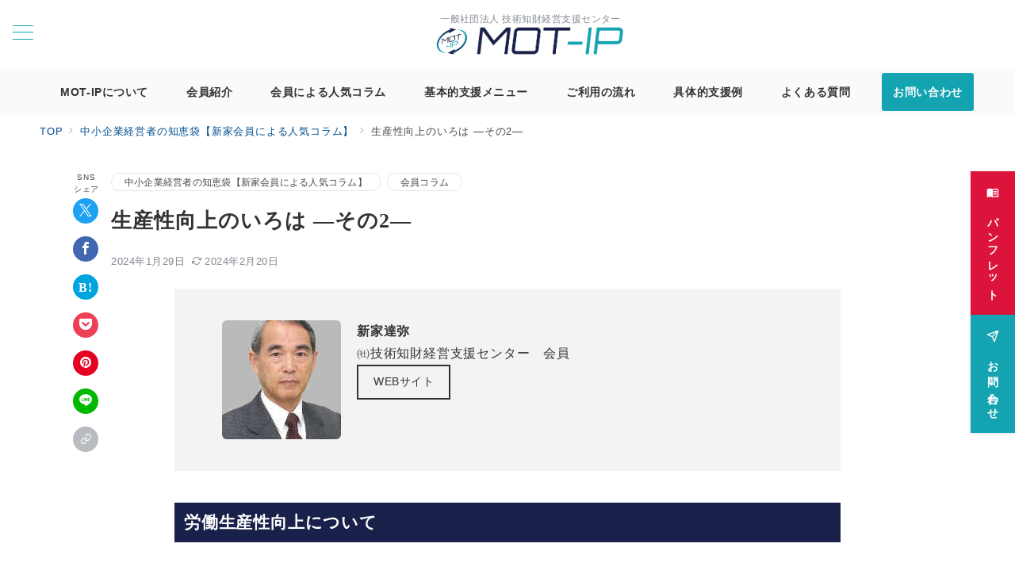

--- FILE ---
content_type: text/css
request_url: https://mot-ip.com/wp-content/plugins/emanon-premium-blocks/build/blocks/block-button/style-index.css?ver=6.4.3
body_size: 1681
content:
.epb-button{display:flex;flex-wrap:wrap;text-align:center}.epb-button.epb-alignment-right{justify-content:flex-end}.epb-button.epb-alignment-center{justify-content:center}.epb-button.epb-alignment-left{justify-content:flex-start}.epb-button .epb-btn-text[data-fontweight=normal],.epb-button .epb-microcopy-bottom[data-fontweight=normal],.epb-button .epb-microcopy-top[data-fontweight=normal]{font-weight:400}.epb-button .epb-btn-text[data-fontweight=bold],.epb-button .epb-microcopy-bottom[data-fontweight=bold],.epb-button .epb-microcopy-top[data-fontweight=bold]{font-weight:700}.epb-button .epb-btn-text{overflow-wrap:break-word;word-break:break-word}.epb-button .epb-microcopy-bottom,.epb-button .epb-microcopy-top{display:block;overflow-wrap:break-word;text-align:center;word-break:break-word}.epb-button .epb-microcopy-top{font-size:var(--epb-microcopy-top-font-pc)}.epb-button .epb-microcopy-bottom{font-size:var(--epb-microcopy-bottom-font-pc)}.epb-button .epb-has-microcopy-top-mobile-font .epb-microcopy-top{font-size:var(--epb-microcopy-top-font-sp)}.epb-button .epb-has-microcopy-bottom-mobile-font .epb-microcopy-bottom{font-size:var(--epb-microcopy-bottom-font-sp)}@media screen and (min-width:600px){.epb-button .epb-has-microcopy-top-mobile-font .epb-microcopy-top{font-size:var(--epb-microcopy-top-font-tablet)}.epb-button .epb-has-microcopy-bottom-mobile-font .epb-microcopy-bottom{font-size:var(--epb-microcopy-bottom-font-tablet)}}@media screen and (min-width:960px){.epb-button .epb-has-microcopy-top-mobile-font .epb-microcopy-top{font-size:var(--epb-microcopy-top-font-pc)}.epb-button .epb-has-microcopy-bottom-mobile-font .epb-microcopy-bottom{font-size:var(--epb-microcopy-bottom-font-pc)}}.epb-button .epb-microcopy-top{margin-bottom:4px}.epb-button .epb-microcopy-bottom{margin-top:4px}.epb-btn{background-color:var(--epb-button-bg-color);border-color:var(--epb-button-border-color);color:var(--epb-button-text-color);cursor:pointer;display:inline-block;line-height:1.5;max-width:100%;padding-bottom:6px;padding-top:6px;position:relative;text-align:center;text-decoration:none!important;transition:all .3s ease;vertical-align:bottom}.epb-btn-text{font-size:var(--epb-button-text-font-pc)}.epb-has-button-text-mobile-font .epb-btn-text{font-size:var(--epb-button-text-font-sp)}@media screen and (min-width:600px){.epb-has-button-text-mobile-font .epb-btn-text{font-size:var(--epb-button-text-font-tablet)}}@media screen and (min-width:960px){.epb-has-button-text-mobile-font .epb-btn-text{font-size:var(--epb-button-text-font-pc)}}.epb-btn:hover{color:var(--epb-button-text-color);text-decoration:none!important}.epb-has-hover-color .epb-btn:hover{background-color:var(--epb-button-bg-hover-color);border-color:var(--epb-button-border-hover-color);color:var(--epb-button-text-hover-color);text-decoration:none!important}.epb-button .epb-btn-size__full{width:100%}.epb-btn-size__full .epb-btn{padding-left:32px;padding-right:32px;width:100%}@media screen and (max-width:599px){.epb-btn-size__xlg .epb-btn{padding-left:84px;padding-right:84px}.epb-btn-size__lg .epb-btn{padding-left:52px;padding-right:52px}.epb-btn-size__m .epb-btn{padding-left:32px;padding-right:32px}.epb-btn-size__sm .epb-btn{padding-left:20px;padding-right:20px}}@media screen and (min-width:600px){.epb-btn-size__xlg .epb-btn{padding-left:136px;padding-right:136px}.epb-btn-size__lg .epb-btn{padding-left:84px;padding-right:84px}.epb-btn-size__m .epb-btn{padding-left:52px;padding-right:52px}.epb-btn-size__sm .epb-btn{padding-left:32px;padding-left:20px;padding-right:32px;padding-right:20px}}.epb-button-slanted{transform:skewX(-12deg)}.epb-btn [class*=icon-]:before,.epb-btn [class^=icon-]:before{margin-right:6px}.epb-btn [class*=icon-]:after,.epb-btn [class^=icon-]:after{margin-left:6px}.epb-btn .icon-read-arrow-left:before{display:inline-block;transition:all .2s ease}.epb-btn:hover .icon-read-arrow-left:before{transform:translateX(-8px)}.epb-btn .icon-read-arrow-right-after:after{display:inline-block;transition:all .2s ease}.epb-btn:hover .icon-read-arrow-right-after:after{transform:translateX(8px)}.epb-btn__outline{border-style:solid;border-width:var(--epb-button-border-size)}@keyframes epb-lustre{to{left:60%}}@keyframes epb-ripple{0%{opacity:.3}30%{opacity:0}70%{opacity:0}to{opacity:.3}}.epb-btn.is-style-epb-radius__0{border-radius:0}.epb-btn.is-style-epb-radius__3{border-radius:3px}.epb-btn.is-style-epb-radius__10{border-radius:10px}.epb-btn.is-style-epb-radius__25{border-radius:25px}.epb-btn.is-style-epb-hover__opacity:hover{opacity:.8}.epb-btn.is-style-epb-hover__radius:hover{border-radius:25px}.epb-btn.is-style-epb-hover__shadow:hover{box-shadow:0 6px 10px rgba(0,0,0,.1)}.epb-btn.is-style-epb-hover__floating{backface-visibility:hidden}.epb-btn.is-style-epb-hover__floating:hover{box-shadow:0 6px 10px 0 rgba(0,0,0,.1);transform:translateY(-4px)}.epb-btn.is-style-epb-hover__falldown{backface-visibility:hidden}.epb-btn.is-style-epb-hover__falldown:hover{box-shadow:0 2px 12px 0 rgba(0,0,0,.1);transform:translateY(4px)}.epb-btn.is-style-epb-hover__lustre:hover:before{animation:epb-lustre .7s forwards}.epb-btn.is-style-epb-hover__lustre{overflow:hidden}.epb-btn.is-style-epb-hover__lustre:before{background-color:hsla(0,0%,98%,.2);content:"";height:200%;left:-180%;position:absolute;top:-10%;transform:rotate(-45deg);width:200%}.epb-btn.is-style-epb-hover__lustre-infinite{overflow:hidden}.epb-btn.is-style-epb-hover__lustre-infinite:before{animation:epb-lustre .9s infinite forwards;background-color:hsla(0,0%,98%,.2);content:"";height:200%;left:-180%;position:absolute;top:-10%;transform:rotate(-45deg);width:200%}.epb-btn.is-style-epb-hover__enlarge:hover{transform:scale(1.06)}.epb-btn.is-style-epb-hover__reduce:hover{transform:scale(.94)}.epb-btn.is-style-epb-hover__ripple-infinite .epb-btn-text{position:relative;z-index:1}.epb-btn.is-style-epb-hover__ripple-infinite:before{animation:epb-ripple 2s linear infinite;background-color:var(--epb-button-bg-color);bottom:-20%;content:"";height:140%;left:-5%;position:absolute;width:110%}.epb-btn.is-style-epb-radius__0.is-style-epb-hover__ripple-infinite:before{border-radius:0}.epb-btn.is-style-epb-radius__3.is-style-epb-hover__ripple-infinite:before{border-radius:3px}.epb-btn.is-style-epb-radius__10.is-style-epb-hover__ripple-infinite:before{border-radius:15px}.epb-btn.is-style-epb-radius__25.is-style-epb-hover__ripple-infinite:before{border-radius:50px}.epb-btn.epb-btn__outline.is-style-epb-button__broken-background-lower-left,.epb-btn.epb-btn__outline.is-style-epb-button__broken-background-right-upper{background-color:initial}.epb-btn.is-style-epb-button__broken-background-right-upper:before{background-color:var(--epb-button-bg-color);content:"";height:calc(100% + 2px);position:absolute;right:-6px;top:-7px;transition:all .2s ease;width:calc(100% + 2px);z-index:-1}.epb-btn.is-style-epb-button__broken-background-right-upper:hover:before{right:-1px;top:-1px}.epb-has-hover-color .epb-btn.is-style-epb-button__broken-background-right-upper:hover:before{background-color:var(--epb-button-bg-hover-color)}.epb-btn.is-style-epb-button__broken-background-lower-left:before{background-color:var(--epb-button-bg-color);bottom:-7px;content:"";height:calc(100% + 2px);position:absolute;right:-6px;transition:all .2s ease;width:calc(100% + 2px);z-index:-1}.epb-btn.is-style-epb-button__broken-background-lower-left:hover:before{bottom:-1px;right:-1px}.epb-has-hover-color .epb-btn.is-style-epb-button__broken-background-lower-left:hover:before{background-color:var(--epb-button-bg-hover-color)}.epb-btn.epb-btn__outline.is-style-epb-button__broken-border-lower-left,.epb-btn.epb-btn__outline.is-style-epb-button__broken-border-right-upper{border-width:0}.epb-btn.is-style-epb-button__broken-border-right-upper:before{border-color:var(--epb-button-border-color);border-style:solid;border-width:var(--epb-button-border-size);content:"";height:calc(100% + 2px);position:absolute;right:-6px;top:-6px;transition:all .2s ease;width:calc(100% + 2px)}.epb-btn.is-style-epb-button__broken-border-right-upper:hover:before{right:-1px;top:-1px}.epb-has-hover-color .epb-btn.is-style-epb-button__broken-border-right-upper:hover:before{border-color:var(--epb-button-border-hover-color)}.epb-btn.is-style-epb-button__broken-border-lower-left:before{border-color:var(--epb-button-border-color);border-style:solid;border-width:var(--epb-button-border-size);bottom:-6px;content:"";height:calc(100% + 2px);position:absolute;right:-6px;transition:all .2s ease;width:calc(100% + 2px)}.epb-btn.is-style-epb-button__broken-border-lower-left:hover:before{bottom:-1px;right:-1px}.epb-has-hover-color .epb-btn.is-style-epb-button__broken-border-lower-left:hover:before{border-color:var(--epb-button-border-hover-color)}.epb-btn.is-style-epb-radius__0.is-style-epb-button__broken-background-lower-left:before,.epb-btn.is-style-epb-radius__0.is-style-epb-button__broken-background-right-upper:before,.epb-btn.is-style-epb-radius__0.is-style-epb-button__broken-border-lower-left:before,.epb-btn.is-style-epb-radius__0.is-style-epb-button__broken-border-right-upper:before{border-radius:0}.epb-btn.is-style-epb-radius__3.is-style-epb-button__broken-background-lower-left:before,.epb-btn.is-style-epb-radius__3.is-style-epb-button__broken-background-right-upper:before,.epb-btn.is-style-epb-radius__3.is-style-epb-button__broken-border-lower-left:before,.epb-btn.is-style-epb-radius__3.is-style-epb-button__broken-border-right-upper:before{border-radius:3px}.epb-btn.is-style-epb-radius__10.is-style-epb-button__broken-background-lower-left:before,.epb-btn.is-style-epb-radius__10.is-style-epb-button__broken-background-right-upper:before,.epb-btn.is-style-epb-radius__10.is-style-epb-button__broken-border-lower-left:before,.epb-btn.is-style-epb-radius__10.is-style-epb-button__broken-border-right-upper:before{border-radius:10px}.epb-btn.is-style-epb-radius__25.is-style-epb-button__broken-background-lower-left:before,.epb-btn.is-style-epb-radius__25.is-style-epb-button__broken-background-right-upper:before,.epb-btn.is-style-epb-radius__25.is-style-epb-button__broken-border-lower-left:before,.epb-btn.is-style-epb-radius__25.is-style-epb-button__broken-border-right-upper:before{border-radius:25px}.epb-btn.is-style-epb-button__shadow{box-shadow:0 6px 10px rgba(0,0,0,.1),0 4px 8px -4px rgba(0,0,0,.2)}.epb-btn.is-style-epb-button__underline{border-left-width:0;border-right-width:0;border-top-width:0;transition:all .2s ease}


--- FILE ---
content_type: text/css
request_url: https://mot-ip.com/wp-content/plugins/emanon-premium-blocks/build/blocks/block-icon/style-index.css?ver=6.4.3
body_size: 461
content:
.epb-icon a{color:initial!important;text-decoration:none!important}.epb-icon__inner{align-items:center;display:flex}.epb-icon-headline__right{flex-direction:row}.epb-icon-headline__left{flex-direction:row-reverse}.epb-icon-headline__bottom{flex-direction:column}.epb-icon__headline{margin-bottom:0!important;overflow-wrap:break-word;word-break:break-word}.epb-icon-headline__right .epb-icon__headline{margin-top:0!important}.epb-icon-alignment-right{justify-content:flex-end}.epb-icon-alignment-center{justify-content:center}.epb-icon-alignment-left{justify-content:flex-start}.epb-icon__inner.is-style-epb-icon .epb-icon__wrapper{border:none!important}.epb-icon__inner.is-style-epb-icon-circle .epb-icon__wrapper{border:solid;border-radius:50%}.epb-icon__inner.is-style-epb-icon-corner .epb-icon__wrapper{border:solid;border-radius:3px}.epb-icon__8 .epb-icon__font{font-size:8px}.epb-icon__16 .epb-icon__font{font-size:16px}.epb-icon__32 .epb-icon__font{font-size:32px}.epb-icon__48 .epb-icon__font{font-size:48px}.epb-icon__64 .epb-icon__font{font-size:64px}.epb-icon__80 .epb-icon__font{font-size:80px}.epb-icon__16 .icon-youtube{font-size:14px}.epb-icon__32 .icon-youtube{font-size:20px}.epb-icon__48 .icon-youtube{font-size:28px}.epb-icon__64 .icon-youtube{font-size:36px}.epb-icon__80 .icon-youtube{font-size:48px}.epb-icon__inner.is-style-epb-icon-circle .epb-icon__8 .epb-icon__font,.epb-icon__inner.is-style-epb-icon-corner .epb-icon__8 .epb-icon__font{display:block;height:16px;line-height:16px!important;text-align:center;width:16px}.epb-icon__inner.is-style-epb-icon-circle .epb-icon__16 .epb-icon__font,.epb-icon__inner.is-style-epb-icon-corner .epb-icon__16 .epb-icon__font{display:block;height:30px;line-height:30px!important;text-align:center;width:30px}.epb-icon__inner.is-style-epb-icon-circle .epb-icon__32 .epb-icon__font,.epb-icon__inner.is-style-epb-icon-corner .epb-icon__32 .epb-icon__font{display:block;height:50px;line-height:50px!important;text-align:center;width:50px}.epb-icon__inner.is-style-epb-icon-circle .epb-icon__48 .epb-icon__font,.epb-icon__inner.is-style-epb-icon-corner .epb-icon__48 .epb-icon__font{display:block;height:70px;line-height:70px!important;text-align:center;width:70px}.epb-icon__inner.is-style-epb-icon-circle .epb-icon__64 .epb-icon__font,.epb-icon__inner.is-style-epb-icon-corner .epb-icon__64 .epb-icon__font{display:block;height:90px;line-height:90px!important;text-align:center;width:90px}.epb-icon__inner.is-style-epb-icon-circle .epb-icon__80 .epb-icon__font,.epb-icon__inner.is-style-epb-icon-corner .epb-icon__80 .epb-icon__font{display:block;height:120px;line-height:120px!important;text-align:center;width:120px}.epb-icon__link,.epb-icon__link:hover{color:inherit}


--- FILE ---
content_type: text/css
request_url: https://mot-ip.com/wp-content/plugins/emanon-premium-blocks/build/blocks/block-icon-text/style-index.css?ver=6.4.3
body_size: 892
content:
.epb-icon-text{border-style:none;position:relative;transition:all .3s ease}.epb-icon-text__inner{align-items:center;backface-visibility:hidden;background:var(--epb-icon-text-body-background-color);border-color:var(--epb-icon-text-border-color);border-radius:var(--epb-icon-text-border-radius-top) var(--epb-icon-text-border-radius-right) var(--epb-icon-text-border-radius-bottom) var(--epb-icon-text-border-radius-left);border-style:var(--epb-icon-text-border-style);border-width:var(--epb-icon-text-border-width);color:var(--epb-icon-text-body-text-color);display:flex;flex-direction:row;line-height:1.5;padding:var(--epb-icon-text-padding-top) var(--epb-icon-text-padding-right) var(--epb-icon-text-padding-bottom) var(--epb-icon-text-padding-left);transition:all .3s ease}.epb-icon-text [class^=icon-]{color:var(--epb-icon-text-icon-color);font-size:24px;margin-right:.4em}.epb-icon-text.epb-has-icon-border [class^=icon-]{margin-right:1em}.epb-icon-text__body{position:relative}.epb-icon-body-text-underline .epb-icon-text__body{text-decoration:underline}.epb-has-icon-border .epb-icon-text__body:before{border-right:1px solid;border-right-color:var(--epb-icon-text-icon-border-color);content:"";height:100%;left:-1em;position:absolute;top:0}.epb-icon-text__link:hover .epb-icon-text__inner{background:var(--epb-icon-text-body-background-hover-color);border-color:var(--epb-icon-text-border-hover-color);color:var(--epb-icon-text-body-text-hover-color)}.epb-icon-text__link:hover .epb-icon-text__inner [class^=icon-]{color:var(--epb-icon-text-icon-hover-color)}.epb-icon-text__link:hover .epb-icon-text__inner .epb-icon-text__body:before{border-right-color:var(--epb-icon-text-icon-border-hover-color)}.epb-icon-text-floating-shadow,.epb-icon-text-hover-falldown,.epb-icon-text-hover-floating{backface-visibility:hidden}.epb-icon-text-hover-floating:hover{transform:translateY(-3px)}.epb-icon-text-hover-floating-shadow:hover{box-shadow:0 1px 12px 0 rgba(0,0,0,.1);transform:translateY(-3px)}.epb-icon-text-hover-falldown:hover{box-shadow:0 1px 12px 0 rgba(0,0,0,.1);transform:translateY(3px)}.epb-icon-text-hover-underline:hover .epb-icon-text__body{text-decoration:underline}.epb-icon-text-hover-opacity:hover{opacity:.7}.epb-icon-text.epb-is-icon-text-shadow .epb-icon-text{box-shadow:var(--epb-shadow-offset-x) var(--epb-shadow-offset-y) var(--epb-shadow-blur) var(--epb-shadow-spread) var(--epb-shadow-color)}.epb-icon-text-slanted{transform:skewX(-12deg)}.epb-icon-text.epb-has-panel-box-mobile-size .epb-icon-text{width:var(--epb-icon-text-width-size-sp)}@media screen and (min-width:600px){.epb-icon-text.epb-has-panel-box-mobile-size .epb-icon-text{width:var(--epb-icon-text-width-size-tablet)}}@media screen and (min-width:960px){.epb-icon-text.epb-has-panel-box-mobile-size .epb-icon-text{width:var(--epb-icon-text-width-size-pc)}}.is-style-epb-icon-text-border-left:before{border-left:solid var(--epb-icon-text-style-size) var(--epb-icon-text-style-color);content:"";height:100%;left:0;position:absolute;top:0}.iis-style-epb-icon-text-border-left:hover:before{border-left:solid var(--epb-icon-text-style-size) var(--epb-icon-text-style-hover-color)}.is-style-epb-icon-text-brackets-01:after,.is-style-epb-icon-text-brackets-01:before{content:"";height:32px;position:absolute;width:24px}.is-style-epb-icon-text-brackets-01:before{border-left:solid var(--epb-icon-text-style-size) var(--epb-icon-text-style-color);border-top:solid var(--epb-icon-text-style-size) var(--epb-icon-text-style-color);left:0;top:0}.is-style-epb-icon-text-brackets-01:after{border-bottom:solid var(--epb-icon-text-style-size) var(--epb-icon-text-style-color);border-right:solid var(--epb-icon-text-style-size) var(--epb-icon-text-style-color);bottom:0;right:0}.is-style-epb-icon-text-brackets-01:hover:before{border-left:solid var(--epb-icon-text-style-size) var(--epb-icon-text-style-hover-color);border-top:solid var(--epb-icon-text-style-size) var(--epb-icon-text-style-hover-color)}.is-style-epb-icon-text-brackets-01:hover:after{border-bottom:solid var(--epb-icon-text-style-size) var(--epb-icon-text-style-hover-color);border-right:solid var(--epb-icon-text-style-size) var(--epb-icon-text-style-hover-color)}.iis-style-epb-icon-text-brackets-02{position:relative;text-align:center}.is-style-epb-icon-text-brackets-02:after,.is-style-epb-icon-text-brackets-02:before{content:"";height:100%;position:absolute;width:20px}.is-style-epb-icon-text-brackets-02:before{border-left:solid var(--epb-icon-text-style-size) var(--epb-icon-text-style-color);left:0}.is-style-epb-icon-text-brackets-02:after,.is-style-epb-icon-text-brackets-02:before{border-bottom:solid var(--epb-icon-text-style-size) var(--epb-icon-text-style-color);border-top:solid var(--epb-icon-text-style-size) var(--epb-icon-text-style-color);top:0}.is-style-epb-icon-text-brackets-02:after{border-right:solid var(--epb-icon-text-style-size) var(--epb-icon-text-style-color);right:0}.is-style-epb-icon-text-brackets-02:hover:before{border-left:solid var(--epb-icon-text-style-size) var(--epb-icon-text-style-hover-color)}.is-style-epb-icon-text-brackets-02:hover:after,.is-style-epb-icon-text-brackets-02:hover:before{border-bottom:solid var(--epb-icon-text-style-size) var(--epb-icon-text-style-hover-color);border-top:solid var(--epb-icon-text-style-size) var(--epb-icon-text-style-hover-color)}.is-style-epb-icon-text-brackets-02:hover:after{border-right:solid var(--epb-icon-text-style-size) var(--epb-icon-text-style-hover-color)}


--- FILE ---
content_type: text/css
request_url: https://mot-ip.com/wp-content/plugins/emanon-premium-blocks/build/blocks/block-panel-number/style-index.css?ver=6.4.3
body_size: 1414
content:
.epb-panel-number{border-style:none;display:flex;flex-grow:1;justify-content:center}.epb-panel-number__inner{backface-visibility:hidden;background:var(--epb-panel-number-body-background-color);border-color:var(--epb-panel-number-border-color);border-radius:var(--epb-panel-number-border-radius-top) var(--epb-panel-number-border-radius-right) var(--epb-panel-number-border-radius-bottom) var(--epb-panel-number-border-radius-left);border-style:var(--epb-panel-number-border-style);border-width:var(--epb-panel-number-border-width);color:var(--epb-panel-number-body-text-color);display:flex;flex-direction:column;height:auto;padding:var(--epb-panel-number-padding-top) var(--epb-panel-number-padding-right) var(--epb-panel-number-padding-bottom) var(--epb-panel-number-padding-left);position:relative;transition:all .3s ease;width:var(--epb-panel-number-width-size-pc)}.epb-panel-number.is-style-epb-panel-number-shadow .epb-panel-number__inner{box-shadow:var(--epb-shadow-offset-x) var(--epb-shadow-offset-y) var(--epb-shadow-blur) var(--epb-shadow-spread) var(--epb-shadow-color)}.epb-panel-number__link .epb-panel-number__inner:hover{background:var(--epb-panel-number-body-background-hover-color);border-color:var(--epb-panel-number-border-hover-color);color:var(--epb-panel-number-body-text-hover-color)}.epb-panel-number-slanted{transform:skewX(-12deg)}.epb-panel-number.epb-has-panel-number-mobile-size .epb-panel-number__inner{width:var(--epb-panel-number-width-size-sp)}@media screen and (min-width:600px){.epb-panel-number.epb-has-panel-number-mobile-size .epb-panel-number__inner{width:var(--epb-panel-number-width-size-tablet)}}@media screen and (min-width:960px){.epb-panel-number.epb-has-panel-number-mobile-size .epb-panel-number__inner{width:var(--epb-panel-number-width-size-pc)}}.epb-panel-number-hover-floating-shadow .epb-panel-number__inner{position:relative;top:0}.epb-panel-number-hover-floating-shadow .epb-panel-number__inner:hover{box-shadow:0 1px 12px 0 rgba(0,0,0,.1);top:-3px}.epb-panel-number-hover-floating .epb-panel-number__inner{backface-visibility:hidden;position:relative;top:0}.epb-panel-number-hover-floating .epb-panel-number__inner:hover{top:-3px}.epb-panel-number-hover-zoom .epb-panel-number__inner:hover{backface-visibility:hidden;transform:scale(1.023)}.epb-panel-number-hover-opacity .epb-panel-number__inner:hover{opacity:.7}.epb-panel-number__inner .alignfull{left:unset!important;margin-left:calc(var(--epb-panel-number-padding-left)*-1)!important;margin-right:calc(var(--epb-panel-number-padding-right)*-1)!important;width:auto!important}.epb-panel-number__item{font-size:var(--epb-panel-number-font-size-pc);font-weight:var(--epb-panel-number-font-weight);line-height:1;margin:0;position:relative}.epb-panel-number__item-title{font-size:var(--epb-panel-number-title-font-size-pc);font-weight:var(--epb-panel-number-title-font-weight);letter-spacing:var(--epb-panel-number-title-Letter-spacing);line-height:var(--epb-panel-number-title-line-height)}.epb-has-panel-number-mobile-font-size .epb-panel-number__item{font-size:var(--epb-panel-number-font-size-sp)}@media screen and (min-width:600px){.epb-has-panel-number-mobile-font-size .epb-panel-number__item{font-size:var(--epb-panel-number-font-size-tablet)}}@media screen and (min-width:960px){.epb-has-panel-number-mobile-font-size .epb-panel-number__item{font-size:var(--epb-panel-number-font-size-pc)}}.epb-has-panel-number-mobile-title-font-size .epb-panel-number__item-title{font-size:var(--epb-panel-number-title-font-size-sp)}@media screen and (min-width:600px){.epb-has-panel-number-mobile-title-font-size .epb-panel-number__item-title{font-size:var(--epb-panel-number-title-font-size-tablet)}}@media screen and (min-width:960px){.epb-has-panel-number-mobile-title-font-size .epb-panel-number__item-title{font-size:var(--epb-panel-number-title-font-size-pc)}}.epb-number-style-stack-center .epb-panel-number__item{align-items:center}.epb-number-style-stack-center .epb-panel-number__item,.epb-number-style-stack-left .epb-panel-number__item{background:var(--epb-panel-number-item-background-color);color:var(--epb-panel-number-item-color);display:flex;flex-direction:column;justify-content:center}.epb-number-style-stack-left .epb-panel-number__item{align-items:flex-start}.epb-number-style-stack-right .epb-panel-number__item{align-items:flex-end;background:var(--epb-panel-number-item-background-color);color:var(--epb-panel-number-item-color);display:flex;flex-direction:column;justify-content:center}.epb-number-style-stack-center.is-style-epb-number-column-reverse .epb-panel-number__item,.epb-number-style-stack-left.is-style-epb-number-column-reverse .epb-panel-number__item,.epb-number-style-stack-right.is-style-epb-number-column-reverse .epb-panel-number__item{flex-direction:column-reverse}.epb-number-style-row-center .epb-panel-number__item{justify-content:center}.epb-number-style-row-center .epb-panel-number__item,.epb-number-style-row-left .epb-panel-number__item{align-items:center;background:var(--epb-panel-number-item-background-color);color:var(--epb-panel-number-item-color);display:flex;flex-direction:row;gap:4px}.epb-number-style-row-left .epb-panel-number__item{justify-content:flex-start}.epb-number-style-row-right .epb-panel-number__item{align-items:center;background:var(--epb-panel-number-item-background-color);color:var(--epb-panel-number-item-color);display:flex;flex-direction:row;gap:4px;justify-content:flex-end}.epb-number-style-row-center.is-style-epb-number-column-reverse .epb-panel-number__item{flex-direction:row-reverse}.epb-number-style-row-left.is-style-epb-number-column-reverse .epb-panel-number__item{flex-direction:row-reverse;justify-content:flex-end}.epb-number-style-row-right.is-style-epb-number-column-reverse .epb-panel-number__item{flex-direction:row-reverse;justify-content:flex-start}.epb-has-panel-number-background-color.epb-number-style-row-center .epb-panel-number__item,.epb-has-panel-number-background-color.epb-number-style-row-left .epb-panel-number__item,.epb-has-panel-number-background-color.epb-number-style-row-right .epb-panel-number__item,.epb-has-panel-number-background-color.epb-number-style-stack-center .epb-panel-number__item,.epb-has-panel-number-background-color.epb-number-style-stack-left .epb-panel-number__item,.epb-has-panel-number-background-color.epb-number-style-stack-right .epb-panel-number__item{padding:.5rem 1rem}.epb-number-style-circle .epb-panel-number__item{align-items:center;background:var(--epb-panel-number-item-background-color,#000);border-radius:50%;color:var(--epb-panel-number-item-color,#fff);display:flex;flex-direction:column;height:var(--epb-panel-number-style-size);justify-content:center;margin-bottom:12px;margin-left:auto;margin-right:auto;text-align:center;width:var(--epb-panel-number-style-size)}.epb-number-style-circle.is-style-epb-number-column-reverse .epb-panel-number__item{flex-direction:column-reverse}.epb-number-style-circle-top .epb-panel-number__item{align-items:center;background:var(--epb-panel-number-item-background-color,#000);border-radius:50%;color:var(--epb-panel-number-item-color,#fff);display:flex;flex-direction:column;height:var(--epb-panel-number-style-size);justify-content:center;left:50%;margin:0;position:absolute;text-align:center;top:0;transform:translate(-50%,-50%);width:var(--epb-panel-number-style-size)}.epb-number-style-circle-top.is-style-epb-number-column-reverse .epb-panel-number__item{flex-direction:column-reverse}.epb-number-style-circle-top-left .epb-panel-number__item{align-items:center;background:var(--epb-panel-number-item-background-color,#000);border-radius:50%;color:var(--epb-panel-number-item-color,#fff);display:flex;flex-direction:column;height:var(--epb-panel-number-style-size);justify-content:center;left:5%;margin:0;position:absolute;text-align:center;top:0;transform:translateY(-50%);width:var(--epb-panel-number-style-size)}.epb-number-style-circle-top-left.is-style-epb-number-column-reverse .epb-panel-number__item{flex-direction:column-reverse}.epb-number-style-circle-top-right .epb-panel-number__item{align-items:center;background:var(--epb-panel-number-item-background-color,#000);border-radius:50%;color:var(--epb-panel-number-item-color,#fff);display:flex;flex-direction:column;height:var(--epb-panel-number-style-size);justify-content:center;margin:0;position:absolute;right:5%;text-align:center;top:0;transform:translateY(-50%);width:var(--epb-panel-number-style-size)}.epb-number-style-circle-top-right.is-style-epb-number-column-reverse .epb-panel-number__item{flex-direction:column-reverse}.epb-number-style-round-corner .epb-panel-number__item{align-items:center;background:var(--epb-panel-number-item-background-color,#000);border-radius:3px;color:var(--epb-panel-number-item-color,#fff);display:flex;gap:4px;justify-content:center;margin-bottom:12px;margin-left:auto;margin-right:auto;padding:.5rem 1rem;width:var(--epb-panel-number-style-size)}.epb-number-style-round-corner.is-style-epb-number-column-reverse .epb-panel-number__item{flex-direction:row-reverse}.epb-number-style-round-corner-top .epb-panel-number__item{align-items:center;background:var(--epb-panel-number-item-background-color,#000);border-radius:3px;color:var(--epb-panel-number-item-color,#fff);display:flex;gap:4px;justify-content:center;left:50%;margin:0;padding:.5rem 1rem;position:absolute;top:0;transform:translate(-50%,-50%);width:var(--epb-panel-number-style-size)}.epb-number-style-round-corner-top.is-style-epb-number-column-reverse .epb-panel-number__item{flex-direction:row-reverse}.epb-number-style-round-corner-top-left .epb-panel-number__item{align-items:center;background:var(--epb-panel-number-item-background-color,#000);border-radius:3px;color:var(--epb-panel-number-item-color,#fff);display:flex;gap:4px;justify-content:center;left:5%;margin:0;padding:.5rem 1rem;position:absolute;top:0;transform:translateY(-50%);width:var(--epb-panel-number-style-size)}.epb-number-style-round-corner-top-left.is-style-epb-number-column-reverse .epb-panel-number__item{flex-direction:row-reverse}.epb-number-style-round-corner-top-right .epb-panel-number__item{align-items:center;background:var(--epb-panel-number-item-background-color,#000);border-radius:3px;color:var(--epb-panel-number-item-color,#fff);display:flex;gap:4px;justify-content:center;margin:0;padding:.5rem 1rem;position:absolute;right:5%;top:0;transform:translateY(-50%);width:var(--epb-panel-number-style-size)}.epb-number-style-round-corner-top-right.is-style-epb-number-column-reverse .epb-panel-number__item{flex-direction:row-reverse}.epb-number-style-square .epb-panel-number__item{align-items:center;background:var(--epb-panel-number-item-background-color,#000);border-radius:3px;color:var(--epb-panel-number-item-color,#fff);display:flex;flex-direction:column;height:var(--epb-panel-number-style-size);justify-content:center;margin-bottom:12px;margin-left:auto;margin-right:auto;text-align:center;width:var(--epb-panel-number-style-size)}.epb-number-style-square.is-style-epb-number-column-reverse .epb-panel-number__item{flex-direction:column-reverse}.epb-number-style-square-top .epb-panel-number__item{align-items:center;background:var(--epb-panel-number-item-background-color,#000);border-radius:3px;color:var(--epb-panel-number-item-color,#fff);display:flex;flex-direction:column;height:var(--epb-panel-number-style-size);justify-content:center;left:50%;position:absolute;text-align:center;top:0;transform:translate(-50%,-50%);width:var(--epb-panel-number-style-size)}.epb-number-style-square-top.is-style-epb-number-column-reverse .epb-panel-number__item{flex-direction:column-reverse}.epb-number-style-square-top-left .epb-panel-number__item{align-items:center;background:var(--epb-panel-number-item-background-color,#000);border-radius:3px;color:var(--epb-panel-number-item-color,#fff);display:flex;flex-direction:column;height:var(--epb-panel-number-style-size);justify-content:center;left:5%;position:absolute;text-align:center;top:0;transform:translateY(-50%);width:var(--epb-panel-number-style-size)}.epb-number-style-square-top-left.is-style-epb-number-column-reverse .epb-panel-number__item{flex-direction:column-reverse}.epb-number-style-square-top-right .epb-panel-number__item{align-items:center;background:var(--epb-panel-number-item-background-color,#000);border-radius:3px;color:var(--epb-panel-number-item-color,#fff);display:flex;flex-direction:column;height:var(--epb-panel-number-style-size);justify-content:center;position:absolute;right:5%;text-align:center;top:0;transform:translateY(-50%);width:var(--epb-panel-number-style-size)}.epb-number-style-square-top-right.is-style-epb-number-column-reverse .epb-panel-number__item{flex-direction:column-reverse}.epb-number-style-triangle-top-left .epb-panel-number__item{color:var(--epb-panel-number-item-color,#fff);display:flex;flex-direction:column;left:0;padding:12px;position:absolute;top:0;z-index:0}.epb-number-style-triangle-top-left.is-style-epb-number-column-reverse .epb-panel-number__item{flex-direction:column-reverse}.epb-number-style-triangle-top-left .epb-panel-number__item:before{border-color:var(--epb-panel-number-item-background-color,#000) transparent transparent transparent;border-style:solid;border-width:var(--epb-panel-number-style-size) var(--epb-panel-number-style-size) 0 0;content:"";left:0;position:absolute;top:0;z-index:-1}


--- FILE ---
content_type: text/css
request_url: https://mot-ip.com/wp-content/plugins/emanon-premium-blocks/build/blocks/block-separate/style-index.css?ver=6.4.3
body_size: 1032
content:
.epb-l-content__main{margin-left:auto;margin-right:auto;position:relative}.epb-l-content__main>:first-child{margin-top:0}.epb-l-content__main>*{margin-top:40px}.epb-l-content__main:after{clear:both;content:"";display:block}.epb-separator.is-style-epb-custom-content .epb-l-content__main{max-width:100%;width:var(--epb-content-width,1180px)}@media screen and (min-width:960px){.home.page .one-col .epb-separator:not(.is-style-epb-custom-content) .epb-l-content__main,.home.page .widget_block .epb-separator:not(.is-style-epb-custom-content) .epb-l-content__main{max-width:var(--ep-one-col-content-width-front-page,1180px)}.page .one-col .epb-separator:not(.is-style-epb-custom-content) .epb-l-content__main{max-width:var(--ep-one-col-content-width,1180px)}.single .one-col .epb-separator:not(.is-style-epb-custom-content) .epb-l-content__main{max-width:var(--ep-one-col-content-width-post,1180px)}.single-sales .one-col .epb-separator:not(.is-style-epb-custom-content) .epb-l-content__main{max-width:var(--ep-one-col-content-width-sales,1180px)}.archive .one-col .epb-separator:not(.is-style-epb-custom-content) .epb-l-content__main{max-width:var(--ep-one-col-content-width-archive,1180px)}}.epb-separator__wrapper{position:relative;z-index:1}.epb-separator__wrapper.separator-arch{margin-top:50px}.epb-separator__wrapper.is-epb-rotate.separator-arch{margin-top:0}.epb-separator__wrapper.separator-wave{margin-top:45px}.epb-separator__wrapper.is-epb-rotate.separator-wave{margin-top:0}.epb-separator__wrapper.separator-two-wave{margin-top:40px}.epb-separator__wrapper.is-epb-rotate.separator-two-wave{margin-top:0}@media screen and (min-width:600px){.epb-separator__wrapper.separator-two-wave{margin-top:130px}}.epb-separator__wrapper.separator-double-wave{margin-top:55px}.epb-separator__wrapper.is-epb-rotate.separator-double-wave{margin-top:0}@media screen and (min-width:600px){.epb-separator__wrapper.separator-double-wave{margin-top:110px}}.epb-separator__wrapper.separator-tilt-left,.epb-separator__wrapper.separator-tilt-right{margin-top:50px}.epb-separator__wrapper.separator-tilt-left{transform:scaleX(-1)}.epb-separator__wrapper.is-epb-rotate.separator-tilt-left,.epb-separator__wrapper.is-epb-rotate.separator-tilt-right{margin-top:0;padding-top:1px;z-index:1}.epb-separator__wrapper.is-epb-rotate.separator-tilt-left{transform:scaleX(-1)}@media screen and (min-width:600px){.epb-separator__wrapper.separator-tilt-left,.epb-separator__wrapper.separator-tilt-right{margin-top:100px}}.epb-separator__wrapper.separator-triangle{margin-top:75px}.epb-separator__wrapper.is-epb-rotate.separator-triangle{margin-bottom:75px;margin-top:0;transform:rotate(180deg)}@media screen and (min-width:600px){.epb-separator__wrapper.separator-triangle{margin-top:95px}.epb-separator__wrapper.is-epb-rotate.separator-triangle{margin-bottom:95px}}.epb-separator__wrapper.separator-triangle-center{margin-top:35px}.epb-separator__wrapper.is-epb-rotate.separator-triangle-center{background-color:#e5e7e8;margin-bottom:35px;margin-top:0;transform:rotate(180deg)}@media screen and (min-width:600px){.epb-separator__wrapper.separator-triangle-center{margin-top:45px}.epb-separator__wrapper.is-epb-rotate.separator-triangle-center{margin-bottom:45px}}.epb-separator-arch{bottom:0;height:40px;position:absolute;width:100%}@media screen and (min-width:600px){.epb-separator-arch{height:60px}}.epb-separator-wave{bottom:-1px;height:100px;position:absolute;width:100%}.epb-separator-double-wave{bottom:-1px;height:60px;position:absolute;width:100%}@media screen and (min-width:600px){.epb-separator-double-wave{height:120px}}.epb-separator-double-wave path:first-child{opacity:.3}.epb-separator-double-wave path:nth-child(2){opacity:.5}.epb-separator-two-wave{bottom:-1px;position:absolute;width:100%}.epb-separator-tilt-left,.epb-separator-tilt-right{bottom:-1px;height:50px;position:absolute;width:100%}@media screen and (min-width:600px){.epb-separator-tilt-left,.epb-separator-tilt-right{height:100px}}.epb-separator-triangle{bottom:0;height:70px;left:50%;position:absolute;transform:translateX(-50%) rotate(180deg);width:100%}@media screen and (min-width:600px){.epb-separator-triangle{height:90px}}.epb-separator-triangle-center{bottom:0;height:32px;left:50%;position:absolute;transform:translateX(-50%) rotate(180deg);width:148px}@media screen and (min-width:600px){.epb-separator-triangle-center{height:40px}}.epb-separator__inner{padding-left:16px;padding-right:16px}.epb-padding-top-sp__0{padding-top:0}.epb-padding-top-sp__8{padding-top:8px}.epb-padding-top-sp__16{padding-top:16px}.epb-padding-top-sp__32{padding-top:32px}.epb-padding-top-sp__48{padding-top:48px}.epb-padding-top-sp__64{padding-top:64px}.epb-padding-bottom-sp__0{padding-bottom:0}.epb-padding-bottom-sp__8{padding-bottom:8px}.epb-padding-bottom-sp__16{padding-bottom:16px}.epb-padding-bottom-sp__32{padding-bottom:32px}.epb-padding-bottom-sp__48{padding-bottom:48px}.epb-padding-bottom-sp__64{padding-bottom:64px}.epb-padding-lr-sp__0{padding-left:0;padding-right:0}.epb-padding-lr-sp__8{padding-left:8px;padding-right:8px}.epb-padding-lr-sp__16{padding-left:16px;padding-right:16px}.epb-padding-lr-sp__32{padding-left:32px;padding-right:32px}.epb-padding-lr-sp__48{padding-left:48px;padding-right:48px}.epb-padding-lr-sp__64{padding-left:64px;padding-right:64px}@media screen and (min-width:600px){.epb-padding-top-pc__0{padding-top:0}.epb-padding-top-pc__8{padding-top:8px}.epb-padding-top-pc__16{padding-top:16px}.epb-padding-top-pc__32{padding-top:32px}.epb-padding-top-pc__48{padding-top:48px}.epb-padding-top-pc__64{padding-top:64px}.epb-padding-bottom-pc__0{padding-bottom:0}.epb-padding-bottom-pc__8{padding-bottom:8px}.epb-padding-bottom-pc__16{padding-bottom:16px}.epb-padding-bottom-pc__32{padding-bottom:32px}.epb-padding-bottom-pc__48{padding-bottom:48px}.epb-padding-bottom-pc__64{padding-bottom:64px}.epb-padding-lr-pc__0{padding-left:0;padding-right:0}.epb-padding-lr-pc__8{padding-left:8px;padding-right:8px}.epb-padding-lr-pc__16{padding-left:16px;padding-right:16px}.epb-padding-lr-pc__32{padding-left:32px;padding-right:32px}.epb-padding-lr-pc__48{padding-left:48px;padding-right:48px}.epb-padding-lr-pc__64{padding-left:64px;padding-right:64px}}.epb-inner-setting-advanced .epb-separator__inner{padding:var(--epb-padding-top-sp) var(--epb-padding-lr-sp) var(--epb-padding-bottom-sp)}@media screen and (min-width:600px){.epb-inner-setting-advanced .epb-separator__inner{padding:var(--epb-padding-top-tablet) var(--epb-padding-lr-tablet) var(--epb-padding-bottom-tablet)}}@media screen and (min-width:960px){.epb-inner-setting-advanced .epb-separator__inner{padding:var(--epb-padding-top-pc) var(--epb-padding-lr-pc) var(--epb-padding-bottom-pc)}}


--- FILE ---
content_type: text/css
request_url: https://mot-ip.com/wp-content/plugins/emanon-premium-blocks/build/blocks/block-testimonial/style-index.css?ver=6.4.3
body_size: 786
content:
.epb-testimonial .is-style-epb-column__one{justify-content:center;text-align:center}.epb-testimonial .is-style-epb-column__one .epb-testimonial__content{margin-top:24px}.epb-testimonial .is-style-epb-column__one .epb-testimonial__body{margin-top:16px}.epb-testimonial .is-style-epb-column__one .epb-star-rating{justify-content:center}.epb-testimonial .is-style-epb-column__two-left{display:flex}.epb-testimonial .is-style-epb-column__two-left .epb-testimonial__icon{margin-right:16px;text-align:center}@media screen and (min-width:600px){.epb-testimonial .is-style-epb-column__two-left .epb-testimonial__icon{margin-right:32px}}.epb-testimonial .is-style-epb-column__two-right{display:flex;flex-direction:row-reverse}.epb-testimonial .is-style-epb-column__two-right .epb-testimonial__icon{margin-left:32px;text-align:center}.epb-testimonial__icon figure{margin:auto;min-width:80px;position:relative}.epb-testimonial__img{height:80px;-o-object-fit:cover;object-fit:cover;-o-object-position:50% 50%;object-position:50% 50%;vertical-align:middle;width:80px}.epb-testimonial__img.has-epb-border{border-style:solid;border-width:2px}.is-style-epb-circle .epb-testimonial__img{border-radius:50%}.is-style-epb-rounded .epb-testimonial__img{border-radius:3px}.is-style-epb-mask .epb-testimonial__img{border-style:none;-webkit-mask-image:var(--emp-mask-balloon);mask-image:var(--emp-mask-balloon);-webkit-mask-position:50% 50%;mask-position:50% 50%;-webkit-mask-repeat:no-repeat;mask-repeat:no-repeat;-webkit-mask-size:contain;mask-size:contain}.epb-testimonial__name{font-size:14px;margin-top:8px}.epb-testimonial__text{display:block;font-size:14px}.epb-testimonial__content{flex:0 1 100%}.epb-testimonial__headling{font-size:18px;font-weight:700;line-height:1.6;margin-top:0!important;overflow-wrap:break-word;position:relative;word-break:break-word}.epb-testimonial__headling-above{margin-bottom:32px}.epb-testimonial .is-style-epb-column__two-left .epb-testimonial__headling-under,.epb-testimonial .is-style-epb-column__two-right .epb-testimonial__headling-under{margin-bottom:16px}.epb-testimonial__headling.is-style-epb-square,.epb-testimonial__headling[class*=is-style-epb-radius__]{padding:8px 16px}.epb-testimonial__headling.is-style-epb-radius__3{border-radius:3px}.epb-testimonial__headling.is-style-epb-radius__8{border-radius:8px}.epb-testimonial__headling.is-style-epb-radius__25{border-radius:25px}.epb-testimonial__headling:not(.is-style-epb-none):after{content:"";position:absolute}.epb-testimonial__headling:not(.is-style-epb-none).is-style-epb-up:after{border:10px solid transparent;border-bottom:16px solid;border-bottom-color:inherit;left:50%;top:-20px;transform:translateX(-50%)}.epb-testimonial__headling:not(.is-style-epb-none).is-style-epb-bottom:after{border:10px solid transparent;border-top:16px solid;border-top-color:inherit;bottom:-20px;left:50%;transform:translateX(-50%)}.epb-testimonial__headling:not(.is-style-epb-none).is-style-epb-bottom-left:after{border:10px solid transparent;border-top:16px solid;border-top-color:inherit;bottom:-20px;left:20px}.epb-testimonial__headling:not(.is-style-epb-none).is-style-epb-bottom-right:after{border:10px solid transparent;border-top:16px solid;border-top-color:inherit;bottom:-20px;right:20px}.epb-testimonial__headling:not(.is-style-epb-none).is-style-epb-left:after{border:10px solid transparent;border-right:16px solid;border-right-color:inherit;left:-20px;top:50%;transform:translateY(-50%)}.epb-testimonial__headling:not(.is-style-epb-none).is-style-epb-right:after{border:10px solid transparent;border-left:16px solid;border-left-color:inherit;right:-20px;top:50%;transform:translateY(-50%)}.epb-testimonial__body p{display:inline-block;width:100%}
